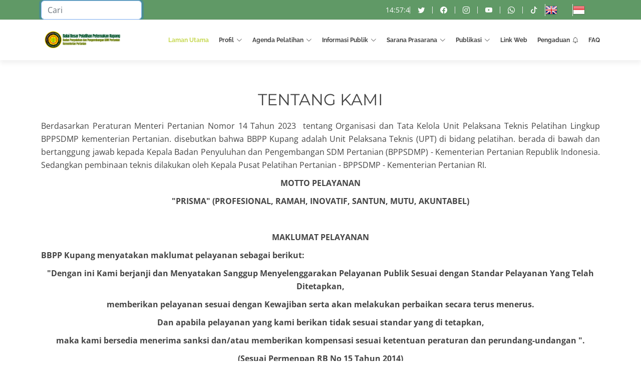

--- FILE ---
content_type: text/html; charset=UTF-8
request_url: https://bbppkupang.bppsdmp.pertanian.go.id/tentang-kami
body_size: 11885
content:
<!DOCTYPE html>
<html lang="en">

<head>
  <meta charset="utf-8">
  <meta content="width=device-width, initial-scale=1.0" name="viewport">

  <title>BBPP KUPANG - Tentang Kami</title>
  <meta content="" name="description">
  <meta content="" name="keywords">

  <!-- Favicons -->
  <link href="https://bbppkupang.bppsdmp.pertanian.go.id/themes/bbpp-kupang/assets/img/logo.png" rel="icon">
  <link href="https://bbppkupang.bppsdmp.pertanian.go.id/themes/bbpp-kupang/assets/img/logo.png" rel="apple-touch-icon">

  <!-- Google Fonts -->
  <style type="text/css">@font-face {font-family:Open Sans;font-style:normal;font-weight:300;src:url(/cf-fonts/s/open-sans/5.0.20/greek/300/normal.woff2);unicode-range:U+0370-03FF;font-display:swap;}@font-face {font-family:Open Sans;font-style:normal;font-weight:300;src:url(/cf-fonts/s/open-sans/5.0.20/latin/300/normal.woff2);unicode-range:U+0000-00FF,U+0131,U+0152-0153,U+02BB-02BC,U+02C6,U+02DA,U+02DC,U+0304,U+0308,U+0329,U+2000-206F,U+2074,U+20AC,U+2122,U+2191,U+2193,U+2212,U+2215,U+FEFF,U+FFFD;font-display:swap;}@font-face {font-family:Open Sans;font-style:normal;font-weight:300;src:url(/cf-fonts/s/open-sans/5.0.20/latin-ext/300/normal.woff2);unicode-range:U+0100-02AF,U+0304,U+0308,U+0329,U+1E00-1E9F,U+1EF2-1EFF,U+2020,U+20A0-20AB,U+20AD-20CF,U+2113,U+2C60-2C7F,U+A720-A7FF;font-display:swap;}@font-face {font-family:Open Sans;font-style:normal;font-weight:300;src:url(/cf-fonts/s/open-sans/5.0.20/greek-ext/300/normal.woff2);unicode-range:U+1F00-1FFF;font-display:swap;}@font-face {font-family:Open Sans;font-style:normal;font-weight:300;src:url(/cf-fonts/s/open-sans/5.0.20/cyrillic-ext/300/normal.woff2);unicode-range:U+0460-052F,U+1C80-1C88,U+20B4,U+2DE0-2DFF,U+A640-A69F,U+FE2E-FE2F;font-display:swap;}@font-face {font-family:Open Sans;font-style:normal;font-weight:300;src:url(/cf-fonts/s/open-sans/5.0.20/vietnamese/300/normal.woff2);unicode-range:U+0102-0103,U+0110-0111,U+0128-0129,U+0168-0169,U+01A0-01A1,U+01AF-01B0,U+0300-0301,U+0303-0304,U+0308-0309,U+0323,U+0329,U+1EA0-1EF9,U+20AB;font-display:swap;}@font-face {font-family:Open Sans;font-style:normal;font-weight:300;src:url(/cf-fonts/s/open-sans/5.0.20/hebrew/300/normal.woff2);unicode-range:U+0590-05FF,U+200C-2010,U+20AA,U+25CC,U+FB1D-FB4F;font-display:swap;}@font-face {font-family:Open Sans;font-style:normal;font-weight:300;src:url(/cf-fonts/s/open-sans/5.0.20/cyrillic/300/normal.woff2);unicode-range:U+0301,U+0400-045F,U+0490-0491,U+04B0-04B1,U+2116;font-display:swap;}@font-face {font-family:Open Sans;font-style:italic;font-weight:300;src:url(/cf-fonts/s/open-sans/5.0.20/greek-ext/300/italic.woff2);unicode-range:U+1F00-1FFF;font-display:swap;}@font-face {font-family:Open Sans;font-style:italic;font-weight:300;src:url(/cf-fonts/s/open-sans/5.0.20/hebrew/300/italic.woff2);unicode-range:U+0590-05FF,U+200C-2010,U+20AA,U+25CC,U+FB1D-FB4F;font-display:swap;}@font-face {font-family:Open Sans;font-style:italic;font-weight:300;src:url(/cf-fonts/s/open-sans/5.0.20/vietnamese/300/italic.woff2);unicode-range:U+0102-0103,U+0110-0111,U+0128-0129,U+0168-0169,U+01A0-01A1,U+01AF-01B0,U+0300-0301,U+0303-0304,U+0308-0309,U+0323,U+0329,U+1EA0-1EF9,U+20AB;font-display:swap;}@font-face {font-family:Open Sans;font-style:italic;font-weight:300;src:url(/cf-fonts/s/open-sans/5.0.20/cyrillic/300/italic.woff2);unicode-range:U+0301,U+0400-045F,U+0490-0491,U+04B0-04B1,U+2116;font-display:swap;}@font-face {font-family:Open Sans;font-style:italic;font-weight:300;src:url(/cf-fonts/s/open-sans/5.0.20/cyrillic-ext/300/italic.woff2);unicode-range:U+0460-052F,U+1C80-1C88,U+20B4,U+2DE0-2DFF,U+A640-A69F,U+FE2E-FE2F;font-display:swap;}@font-face {font-family:Open Sans;font-style:italic;font-weight:300;src:url(/cf-fonts/s/open-sans/5.0.20/latin/300/italic.woff2);unicode-range:U+0000-00FF,U+0131,U+0152-0153,U+02BB-02BC,U+02C6,U+02DA,U+02DC,U+0304,U+0308,U+0329,U+2000-206F,U+2074,U+20AC,U+2122,U+2191,U+2193,U+2212,U+2215,U+FEFF,U+FFFD;font-display:swap;}@font-face {font-family:Open Sans;font-style:italic;font-weight:300;src:url(/cf-fonts/s/open-sans/5.0.20/latin-ext/300/italic.woff2);unicode-range:U+0100-02AF,U+0304,U+0308,U+0329,U+1E00-1E9F,U+1EF2-1EFF,U+2020,U+20A0-20AB,U+20AD-20CF,U+2113,U+2C60-2C7F,U+A720-A7FF;font-display:swap;}@font-face {font-family:Open Sans;font-style:italic;font-weight:300;src:url(/cf-fonts/s/open-sans/5.0.20/greek/300/italic.woff2);unicode-range:U+0370-03FF;font-display:swap;}@font-face {font-family:Open Sans;font-style:normal;font-weight:400;src:url(/cf-fonts/s/open-sans/5.0.20/cyrillic-ext/400/normal.woff2);unicode-range:U+0460-052F,U+1C80-1C88,U+20B4,U+2DE0-2DFF,U+A640-A69F,U+FE2E-FE2F;font-display:swap;}@font-face {font-family:Open Sans;font-style:normal;font-weight:400;src:url(/cf-fonts/s/open-sans/5.0.20/vietnamese/400/normal.woff2);unicode-range:U+0102-0103,U+0110-0111,U+0128-0129,U+0168-0169,U+01A0-01A1,U+01AF-01B0,U+0300-0301,U+0303-0304,U+0308-0309,U+0323,U+0329,U+1EA0-1EF9,U+20AB;font-display:swap;}@font-face {font-family:Open Sans;font-style:normal;font-weight:400;src:url(/cf-fonts/s/open-sans/5.0.20/hebrew/400/normal.woff2);unicode-range:U+0590-05FF,U+200C-2010,U+20AA,U+25CC,U+FB1D-FB4F;font-display:swap;}@font-face {font-family:Open Sans;font-style:normal;font-weight:400;src:url(/cf-fonts/s/open-sans/5.0.20/greek-ext/400/normal.woff2);unicode-range:U+1F00-1FFF;font-display:swap;}@font-face {font-family:Open Sans;font-style:normal;font-weight:400;src:url(/cf-fonts/s/open-sans/5.0.20/latin/400/normal.woff2);unicode-range:U+0000-00FF,U+0131,U+0152-0153,U+02BB-02BC,U+02C6,U+02DA,U+02DC,U+0304,U+0308,U+0329,U+2000-206F,U+2074,U+20AC,U+2122,U+2191,U+2193,U+2212,U+2215,U+FEFF,U+FFFD;font-display:swap;}@font-face {font-family:Open Sans;font-style:normal;font-weight:400;src:url(/cf-fonts/s/open-sans/5.0.20/cyrillic/400/normal.woff2);unicode-range:U+0301,U+0400-045F,U+0490-0491,U+04B0-04B1,U+2116;font-display:swap;}@font-face {font-family:Open Sans;font-style:normal;font-weight:400;src:url(/cf-fonts/s/open-sans/5.0.20/latin-ext/400/normal.woff2);unicode-range:U+0100-02AF,U+0304,U+0308,U+0329,U+1E00-1E9F,U+1EF2-1EFF,U+2020,U+20A0-20AB,U+20AD-20CF,U+2113,U+2C60-2C7F,U+A720-A7FF;font-display:swap;}@font-face {font-family:Open Sans;font-style:normal;font-weight:400;src:url(/cf-fonts/s/open-sans/5.0.20/greek/400/normal.woff2);unicode-range:U+0370-03FF;font-display:swap;}@font-face {font-family:Open Sans;font-style:italic;font-weight:400;src:url(/cf-fonts/s/open-sans/5.0.20/vietnamese/400/italic.woff2);unicode-range:U+0102-0103,U+0110-0111,U+0128-0129,U+0168-0169,U+01A0-01A1,U+01AF-01B0,U+0300-0301,U+0303-0304,U+0308-0309,U+0323,U+0329,U+1EA0-1EF9,U+20AB;font-display:swap;}@font-face {font-family:Open Sans;font-style:italic;font-weight:400;src:url(/cf-fonts/s/open-sans/5.0.20/greek/400/italic.woff2);unicode-range:U+0370-03FF;font-display:swap;}@font-face {font-family:Open Sans;font-style:italic;font-weight:400;src:url(/cf-fonts/s/open-sans/5.0.20/latin/400/italic.woff2);unicode-range:U+0000-00FF,U+0131,U+0152-0153,U+02BB-02BC,U+02C6,U+02DA,U+02DC,U+0304,U+0308,U+0329,U+2000-206F,U+2074,U+20AC,U+2122,U+2191,U+2193,U+2212,U+2215,U+FEFF,U+FFFD;font-display:swap;}@font-face {font-family:Open Sans;font-style:italic;font-weight:400;src:url(/cf-fonts/s/open-sans/5.0.20/cyrillic-ext/400/italic.woff2);unicode-range:U+0460-052F,U+1C80-1C88,U+20B4,U+2DE0-2DFF,U+A640-A69F,U+FE2E-FE2F;font-display:swap;}@font-face {font-family:Open Sans;font-style:italic;font-weight:400;src:url(/cf-fonts/s/open-sans/5.0.20/greek-ext/400/italic.woff2);unicode-range:U+1F00-1FFF;font-display:swap;}@font-face {font-family:Open Sans;font-style:italic;font-weight:400;src:url(/cf-fonts/s/open-sans/5.0.20/latin-ext/400/italic.woff2);unicode-range:U+0100-02AF,U+0304,U+0308,U+0329,U+1E00-1E9F,U+1EF2-1EFF,U+2020,U+20A0-20AB,U+20AD-20CF,U+2113,U+2C60-2C7F,U+A720-A7FF;font-display:swap;}@font-face {font-family:Open Sans;font-style:italic;font-weight:400;src:url(/cf-fonts/s/open-sans/5.0.20/cyrillic/400/italic.woff2);unicode-range:U+0301,U+0400-045F,U+0490-0491,U+04B0-04B1,U+2116;font-display:swap;}@font-face {font-family:Open Sans;font-style:italic;font-weight:400;src:url(/cf-fonts/s/open-sans/5.0.20/hebrew/400/italic.woff2);unicode-range:U+0590-05FF,U+200C-2010,U+20AA,U+25CC,U+FB1D-FB4F;font-display:swap;}@font-face {font-family:Open Sans;font-style:normal;font-weight:700;src:url(/cf-fonts/s/open-sans/5.0.20/latin-ext/700/normal.woff2);unicode-range:U+0100-02AF,U+0304,U+0308,U+0329,U+1E00-1E9F,U+1EF2-1EFF,U+2020,U+20A0-20AB,U+20AD-20CF,U+2113,U+2C60-2C7F,U+A720-A7FF;font-display:swap;}@font-face {font-family:Open Sans;font-style:normal;font-weight:700;src:url(/cf-fonts/s/open-sans/5.0.20/cyrillic/700/normal.woff2);unicode-range:U+0301,U+0400-045F,U+0490-0491,U+04B0-04B1,U+2116;font-display:swap;}@font-face {font-family:Open Sans;font-style:normal;font-weight:700;src:url(/cf-fonts/s/open-sans/5.0.20/greek-ext/700/normal.woff2);unicode-range:U+1F00-1FFF;font-display:swap;}@font-face {font-family:Open Sans;font-style:normal;font-weight:700;src:url(/cf-fonts/s/open-sans/5.0.20/vietnamese/700/normal.woff2);unicode-range:U+0102-0103,U+0110-0111,U+0128-0129,U+0168-0169,U+01A0-01A1,U+01AF-01B0,U+0300-0301,U+0303-0304,U+0308-0309,U+0323,U+0329,U+1EA0-1EF9,U+20AB;font-display:swap;}@font-face {font-family:Open Sans;font-style:normal;font-weight:700;src:url(/cf-fonts/s/open-sans/5.0.20/cyrillic-ext/700/normal.woff2);unicode-range:U+0460-052F,U+1C80-1C88,U+20B4,U+2DE0-2DFF,U+A640-A69F,U+FE2E-FE2F;font-display:swap;}@font-face {font-family:Open Sans;font-style:normal;font-weight:700;src:url(/cf-fonts/s/open-sans/5.0.20/greek/700/normal.woff2);unicode-range:U+0370-03FF;font-display:swap;}@font-face {font-family:Open Sans;font-style:normal;font-weight:700;src:url(/cf-fonts/s/open-sans/5.0.20/latin/700/normal.woff2);unicode-range:U+0000-00FF,U+0131,U+0152-0153,U+02BB-02BC,U+02C6,U+02DA,U+02DC,U+0304,U+0308,U+0329,U+2000-206F,U+2074,U+20AC,U+2122,U+2191,U+2193,U+2212,U+2215,U+FEFF,U+FFFD;font-display:swap;}@font-face {font-family:Open Sans;font-style:normal;font-weight:700;src:url(/cf-fonts/s/open-sans/5.0.20/hebrew/700/normal.woff2);unicode-range:U+0590-05FF,U+200C-2010,U+20AA,U+25CC,U+FB1D-FB4F;font-display:swap;}@font-face {font-family:Open Sans;font-style:italic;font-weight:700;src:url(/cf-fonts/s/open-sans/5.0.20/greek/700/italic.woff2);unicode-range:U+0370-03FF;font-display:swap;}@font-face {font-family:Open Sans;font-style:italic;font-weight:700;src:url(/cf-fonts/s/open-sans/5.0.20/latin/700/italic.woff2);unicode-range:U+0000-00FF,U+0131,U+0152-0153,U+02BB-02BC,U+02C6,U+02DA,U+02DC,U+0304,U+0308,U+0329,U+2000-206F,U+2074,U+20AC,U+2122,U+2191,U+2193,U+2212,U+2215,U+FEFF,U+FFFD;font-display:swap;}@font-face {font-family:Open Sans;font-style:italic;font-weight:700;src:url(/cf-fonts/s/open-sans/5.0.20/latin-ext/700/italic.woff2);unicode-range:U+0100-02AF,U+0304,U+0308,U+0329,U+1E00-1E9F,U+1EF2-1EFF,U+2020,U+20A0-20AB,U+20AD-20CF,U+2113,U+2C60-2C7F,U+A720-A7FF;font-display:swap;}@font-face {font-family:Open Sans;font-style:italic;font-weight:700;src:url(/cf-fonts/s/open-sans/5.0.20/cyrillic/700/italic.woff2);unicode-range:U+0301,U+0400-045F,U+0490-0491,U+04B0-04B1,U+2116;font-display:swap;}@font-face {font-family:Open Sans;font-style:italic;font-weight:700;src:url(/cf-fonts/s/open-sans/5.0.20/hebrew/700/italic.woff2);unicode-range:U+0590-05FF,U+200C-2010,U+20AA,U+25CC,U+FB1D-FB4F;font-display:swap;}@font-face {font-family:Open Sans;font-style:italic;font-weight:700;src:url(/cf-fonts/s/open-sans/5.0.20/vietnamese/700/italic.woff2);unicode-range:U+0102-0103,U+0110-0111,U+0128-0129,U+0168-0169,U+01A0-01A1,U+01AF-01B0,U+0300-0301,U+0303-0304,U+0308-0309,U+0323,U+0329,U+1EA0-1EF9,U+20AB;font-display:swap;}@font-face {font-family:Open Sans;font-style:italic;font-weight:700;src:url(/cf-fonts/s/open-sans/5.0.20/cyrillic-ext/700/italic.woff2);unicode-range:U+0460-052F,U+1C80-1C88,U+20B4,U+2DE0-2DFF,U+A640-A69F,U+FE2E-FE2F;font-display:swap;}@font-face {font-family:Open Sans;font-style:italic;font-weight:700;src:url(/cf-fonts/s/open-sans/5.0.20/greek-ext/700/italic.woff2);unicode-range:U+1F00-1FFF;font-display:swap;}@font-face {font-family:Raleway;font-style:normal;font-weight:300;src:url(/cf-fonts/s/raleway/5.0.16/latin/300/normal.woff2);unicode-range:U+0000-00FF,U+0131,U+0152-0153,U+02BB-02BC,U+02C6,U+02DA,U+02DC,U+0304,U+0308,U+0329,U+2000-206F,U+2074,U+20AC,U+2122,U+2191,U+2193,U+2212,U+2215,U+FEFF,U+FFFD;font-display:swap;}@font-face {font-family:Raleway;font-style:normal;font-weight:300;src:url(/cf-fonts/s/raleway/5.0.16/cyrillic-ext/300/normal.woff2);unicode-range:U+0460-052F,U+1C80-1C88,U+20B4,U+2DE0-2DFF,U+A640-A69F,U+FE2E-FE2F;font-display:swap;}@font-face {font-family:Raleway;font-style:normal;font-weight:300;src:url(/cf-fonts/s/raleway/5.0.16/latin-ext/300/normal.woff2);unicode-range:U+0100-02AF,U+0304,U+0308,U+0329,U+1E00-1E9F,U+1EF2-1EFF,U+2020,U+20A0-20AB,U+20AD-20CF,U+2113,U+2C60-2C7F,U+A720-A7FF;font-display:swap;}@font-face {font-family:Raleway;font-style:normal;font-weight:300;src:url(/cf-fonts/s/raleway/5.0.16/vietnamese/300/normal.woff2);unicode-range:U+0102-0103,U+0110-0111,U+0128-0129,U+0168-0169,U+01A0-01A1,U+01AF-01B0,U+0300-0301,U+0303-0304,U+0308-0309,U+0323,U+0329,U+1EA0-1EF9,U+20AB;font-display:swap;}@font-face {font-family:Raleway;font-style:normal;font-weight:300;src:url(/cf-fonts/s/raleway/5.0.16/cyrillic/300/normal.woff2);unicode-range:U+0301,U+0400-045F,U+0490-0491,U+04B0-04B1,U+2116;font-display:swap;}@font-face {font-family:Raleway;font-style:normal;font-weight:400;src:url(/cf-fonts/s/raleway/5.0.16/cyrillic-ext/400/normal.woff2);unicode-range:U+0460-052F,U+1C80-1C88,U+20B4,U+2DE0-2DFF,U+A640-A69F,U+FE2E-FE2F;font-display:swap;}@font-face {font-family:Raleway;font-style:normal;font-weight:400;src:url(/cf-fonts/s/raleway/5.0.16/latin/400/normal.woff2);unicode-range:U+0000-00FF,U+0131,U+0152-0153,U+02BB-02BC,U+02C6,U+02DA,U+02DC,U+0304,U+0308,U+0329,U+2000-206F,U+2074,U+20AC,U+2122,U+2191,U+2193,U+2212,U+2215,U+FEFF,U+FFFD;font-display:swap;}@font-face {font-family:Raleway;font-style:normal;font-weight:400;src:url(/cf-fonts/s/raleway/5.0.16/cyrillic/400/normal.woff2);unicode-range:U+0301,U+0400-045F,U+0490-0491,U+04B0-04B1,U+2116;font-display:swap;}@font-face {font-family:Raleway;font-style:normal;font-weight:400;src:url(/cf-fonts/s/raleway/5.0.16/vietnamese/400/normal.woff2);unicode-range:U+0102-0103,U+0110-0111,U+0128-0129,U+0168-0169,U+01A0-01A1,U+01AF-01B0,U+0300-0301,U+0303-0304,U+0308-0309,U+0323,U+0329,U+1EA0-1EF9,U+20AB;font-display:swap;}@font-face {font-family:Raleway;font-style:normal;font-weight:400;src:url(/cf-fonts/s/raleway/5.0.16/latin-ext/400/normal.woff2);unicode-range:U+0100-02AF,U+0304,U+0308,U+0329,U+1E00-1E9F,U+1EF2-1EFF,U+2020,U+20A0-20AB,U+20AD-20CF,U+2113,U+2C60-2C7F,U+A720-A7FF;font-display:swap;}@font-face {font-family:Raleway;font-style:normal;font-weight:500;src:url(/cf-fonts/s/raleway/5.0.16/cyrillic-ext/500/normal.woff2);unicode-range:U+0460-052F,U+1C80-1C88,U+20B4,U+2DE0-2DFF,U+A640-A69F,U+FE2E-FE2F;font-display:swap;}@font-face {font-family:Raleway;font-style:normal;font-weight:500;src:url(/cf-fonts/s/raleway/5.0.16/cyrillic/500/normal.woff2);unicode-range:U+0301,U+0400-045F,U+0490-0491,U+04B0-04B1,U+2116;font-display:swap;}@font-face {font-family:Raleway;font-style:normal;font-weight:500;src:url(/cf-fonts/s/raleway/5.0.16/latin-ext/500/normal.woff2);unicode-range:U+0100-02AF,U+0304,U+0308,U+0329,U+1E00-1E9F,U+1EF2-1EFF,U+2020,U+20A0-20AB,U+20AD-20CF,U+2113,U+2C60-2C7F,U+A720-A7FF;font-display:swap;}@font-face {font-family:Raleway;font-style:normal;font-weight:500;src:url(/cf-fonts/s/raleway/5.0.16/vietnamese/500/normal.woff2);unicode-range:U+0102-0103,U+0110-0111,U+0128-0129,U+0168-0169,U+01A0-01A1,U+01AF-01B0,U+0300-0301,U+0303-0304,U+0308-0309,U+0323,U+0329,U+1EA0-1EF9,U+20AB;font-display:swap;}@font-face {font-family:Raleway;font-style:normal;font-weight:500;src:url(/cf-fonts/s/raleway/5.0.16/latin/500/normal.woff2);unicode-range:U+0000-00FF,U+0131,U+0152-0153,U+02BB-02BC,U+02C6,U+02DA,U+02DC,U+0304,U+0308,U+0329,U+2000-206F,U+2074,U+20AC,U+2122,U+2191,U+2193,U+2212,U+2215,U+FEFF,U+FFFD;font-display:swap;}@font-face {font-family:Raleway;font-style:normal;font-weight:700;src:url(/cf-fonts/s/raleway/5.0.16/cyrillic/700/normal.woff2);unicode-range:U+0301,U+0400-045F,U+0490-0491,U+04B0-04B1,U+2116;font-display:swap;}@font-face {font-family:Raleway;font-style:normal;font-weight:700;src:url(/cf-fonts/s/raleway/5.0.16/latin-ext/700/normal.woff2);unicode-range:U+0100-02AF,U+0304,U+0308,U+0329,U+1E00-1E9F,U+1EF2-1EFF,U+2020,U+20A0-20AB,U+20AD-20CF,U+2113,U+2C60-2C7F,U+A720-A7FF;font-display:swap;}@font-face {font-family:Raleway;font-style:normal;font-weight:700;src:url(/cf-fonts/s/raleway/5.0.16/latin/700/normal.woff2);unicode-range:U+0000-00FF,U+0131,U+0152-0153,U+02BB-02BC,U+02C6,U+02DA,U+02DC,U+0304,U+0308,U+0329,U+2000-206F,U+2074,U+20AC,U+2122,U+2191,U+2193,U+2212,U+2215,U+FEFF,U+FFFD;font-display:swap;}@font-face {font-family:Raleway;font-style:normal;font-weight:700;src:url(/cf-fonts/s/raleway/5.0.16/vietnamese/700/normal.woff2);unicode-range:U+0102-0103,U+0110-0111,U+0128-0129,U+0168-0169,U+01A0-01A1,U+01AF-01B0,U+0300-0301,U+0303-0304,U+0308-0309,U+0323,U+0329,U+1EA0-1EF9,U+20AB;font-display:swap;}@font-face {font-family:Raleway;font-style:normal;font-weight:700;src:url(/cf-fonts/s/raleway/5.0.16/cyrillic-ext/700/normal.woff2);unicode-range:U+0460-052F,U+1C80-1C88,U+20B4,U+2DE0-2DFF,U+A640-A69F,U+FE2E-FE2F;font-display:swap;}@font-face {font-family:Raleway;font-style:normal;font-weight:800;src:url(/cf-fonts/s/raleway/5.0.16/latin-ext/800/normal.woff2);unicode-range:U+0100-02AF,U+0304,U+0308,U+0329,U+1E00-1E9F,U+1EF2-1EFF,U+2020,U+20A0-20AB,U+20AD-20CF,U+2113,U+2C60-2C7F,U+A720-A7FF;font-display:swap;}@font-face {font-family:Raleway;font-style:normal;font-weight:800;src:url(/cf-fonts/s/raleway/5.0.16/cyrillic-ext/800/normal.woff2);unicode-range:U+0460-052F,U+1C80-1C88,U+20B4,U+2DE0-2DFF,U+A640-A69F,U+FE2E-FE2F;font-display:swap;}@font-face {font-family:Raleway;font-style:normal;font-weight:800;src:url(/cf-fonts/s/raleway/5.0.16/latin/800/normal.woff2);unicode-range:U+0000-00FF,U+0131,U+0152-0153,U+02BB-02BC,U+02C6,U+02DA,U+02DC,U+0304,U+0308,U+0329,U+2000-206F,U+2074,U+20AC,U+2122,U+2191,U+2193,U+2212,U+2215,U+FEFF,U+FFFD;font-display:swap;}@font-face {font-family:Raleway;font-style:normal;font-weight:800;src:url(/cf-fonts/s/raleway/5.0.16/cyrillic/800/normal.woff2);unicode-range:U+0301,U+0400-045F,U+0490-0491,U+04B0-04B1,U+2116;font-display:swap;}@font-face {font-family:Raleway;font-style:normal;font-weight:800;src:url(/cf-fonts/s/raleway/5.0.16/vietnamese/800/normal.woff2);unicode-range:U+0102-0103,U+0110-0111,U+0128-0129,U+0168-0169,U+01A0-01A1,U+01AF-01B0,U+0300-0301,U+0303-0304,U+0308-0309,U+0323,U+0329,U+1EA0-1EF9,U+20AB;font-display:swap;}@font-face {font-family:Montserrat;font-style:normal;font-weight:300;src:url(/cf-fonts/s/montserrat/5.0.16/cyrillic-ext/300/normal.woff2);unicode-range:U+0460-052F,U+1C80-1C88,U+20B4,U+2DE0-2DFF,U+A640-A69F,U+FE2E-FE2F;font-display:swap;}@font-face {font-family:Montserrat;font-style:normal;font-weight:300;src:url(/cf-fonts/s/montserrat/5.0.16/latin-ext/300/normal.woff2);unicode-range:U+0100-02AF,U+0304,U+0308,U+0329,U+1E00-1E9F,U+1EF2-1EFF,U+2020,U+20A0-20AB,U+20AD-20CF,U+2113,U+2C60-2C7F,U+A720-A7FF;font-display:swap;}@font-face {font-family:Montserrat;font-style:normal;font-weight:300;src:url(/cf-fonts/s/montserrat/5.0.16/cyrillic/300/normal.woff2);unicode-range:U+0301,U+0400-045F,U+0490-0491,U+04B0-04B1,U+2116;font-display:swap;}@font-face {font-family:Montserrat;font-style:normal;font-weight:300;src:url(/cf-fonts/s/montserrat/5.0.16/vietnamese/300/normal.woff2);unicode-range:U+0102-0103,U+0110-0111,U+0128-0129,U+0168-0169,U+01A0-01A1,U+01AF-01B0,U+0300-0301,U+0303-0304,U+0308-0309,U+0323,U+0329,U+1EA0-1EF9,U+20AB;font-display:swap;}@font-face {font-family:Montserrat;font-style:normal;font-weight:300;src:url(/cf-fonts/s/montserrat/5.0.16/latin/300/normal.woff2);unicode-range:U+0000-00FF,U+0131,U+0152-0153,U+02BB-02BC,U+02C6,U+02DA,U+02DC,U+0304,U+0308,U+0329,U+2000-206F,U+2074,U+20AC,U+2122,U+2191,U+2193,U+2212,U+2215,U+FEFF,U+FFFD;font-display:swap;}@font-face {font-family:Montserrat;font-style:normal;font-weight:400;src:url(/cf-fonts/s/montserrat/5.0.16/cyrillic/400/normal.woff2);unicode-range:U+0301,U+0400-045F,U+0490-0491,U+04B0-04B1,U+2116;font-display:swap;}@font-face {font-family:Montserrat;font-style:normal;font-weight:400;src:url(/cf-fonts/s/montserrat/5.0.16/latin-ext/400/normal.woff2);unicode-range:U+0100-02AF,U+0304,U+0308,U+0329,U+1E00-1E9F,U+1EF2-1EFF,U+2020,U+20A0-20AB,U+20AD-20CF,U+2113,U+2C60-2C7F,U+A720-A7FF;font-display:swap;}@font-face {font-family:Montserrat;font-style:normal;font-weight:400;src:url(/cf-fonts/s/montserrat/5.0.16/cyrillic-ext/400/normal.woff2);unicode-range:U+0460-052F,U+1C80-1C88,U+20B4,U+2DE0-2DFF,U+A640-A69F,U+FE2E-FE2F;font-display:swap;}@font-face {font-family:Montserrat;font-style:normal;font-weight:400;src:url(/cf-fonts/s/montserrat/5.0.16/vietnamese/400/normal.woff2);unicode-range:U+0102-0103,U+0110-0111,U+0128-0129,U+0168-0169,U+01A0-01A1,U+01AF-01B0,U+0300-0301,U+0303-0304,U+0308-0309,U+0323,U+0329,U+1EA0-1EF9,U+20AB;font-display:swap;}@font-face {font-family:Montserrat;font-style:normal;font-weight:400;src:url(/cf-fonts/s/montserrat/5.0.16/latin/400/normal.woff2);unicode-range:U+0000-00FF,U+0131,U+0152-0153,U+02BB-02BC,U+02C6,U+02DA,U+02DC,U+0304,U+0308,U+0329,U+2000-206F,U+2074,U+20AC,U+2122,U+2191,U+2193,U+2212,U+2215,U+FEFF,U+FFFD;font-display:swap;}@font-face {font-family:Montserrat;font-style:normal;font-weight:700;src:url(/cf-fonts/s/montserrat/5.0.16/latin/700/normal.woff2);unicode-range:U+0000-00FF,U+0131,U+0152-0153,U+02BB-02BC,U+02C6,U+02DA,U+02DC,U+0304,U+0308,U+0329,U+2000-206F,U+2074,U+20AC,U+2122,U+2191,U+2193,U+2212,U+2215,U+FEFF,U+FFFD;font-display:swap;}@font-face {font-family:Montserrat;font-style:normal;font-weight:700;src:url(/cf-fonts/s/montserrat/5.0.16/cyrillic/700/normal.woff2);unicode-range:U+0301,U+0400-045F,U+0490-0491,U+04B0-04B1,U+2116;font-display:swap;}@font-face {font-family:Montserrat;font-style:normal;font-weight:700;src:url(/cf-fonts/s/montserrat/5.0.16/latin-ext/700/normal.woff2);unicode-range:U+0100-02AF,U+0304,U+0308,U+0329,U+1E00-1E9F,U+1EF2-1EFF,U+2020,U+20A0-20AB,U+20AD-20CF,U+2113,U+2C60-2C7F,U+A720-A7FF;font-display:swap;}@font-face {font-family:Montserrat;font-style:normal;font-weight:700;src:url(/cf-fonts/s/montserrat/5.0.16/vietnamese/700/normal.woff2);unicode-range:U+0102-0103,U+0110-0111,U+0128-0129,U+0168-0169,U+01A0-01A1,U+01AF-01B0,U+0300-0301,U+0303-0304,U+0308-0309,U+0323,U+0329,U+1EA0-1EF9,U+20AB;font-display:swap;}@font-face {font-family:Montserrat;font-style:normal;font-weight:700;src:url(/cf-fonts/s/montserrat/5.0.16/cyrillic-ext/700/normal.woff2);unicode-range:U+0460-052F,U+1C80-1C88,U+20B4,U+2DE0-2DFF,U+A640-A69F,U+FE2E-FE2F;font-display:swap;}</style>

  <!-- Vendor CSS Files -->
  <link href="https://bbppkupang.bppsdmp.pertanian.go.id/themes/bbpp-kupang/assets/vendor/aos/aos.css" rel="stylesheet">
  <link href="https://bbppkupang.bppsdmp.pertanian.go.id/themes/bbpp-kupang/assets/vendor/bootstrap/css/bootstrap.min.css" rel="stylesheet">
  <link href="https://bbppkupang.bppsdmp.pertanian.go.id/themes/bbpp-kupang/assets/vendor/bootstrap-icons/bootstrap-icons.css" rel="stylesheet">
  <link href="https://bbppkupang.bppsdmp.pertanian.go.id/themes/bbpp-kupang/assets/vendor/boxicons/css/boxicons.min.css" rel="stylesheet">
  <link href="https://bbppkupang.bppsdmp.pertanian.go.id/themes/bbpp-kupang/assets/vendor/glightbox/css/glightbox.min.css" rel="stylesheet">
  <link href="https://bbppkupang.bppsdmp.pertanian.go.id/themes/bbpp-kupang/assets/vendor/swiper/swiper-bundle.min.css" rel="stylesheet">

  <!-- Template Main CSS File -->
  <link href="https://bbppkupang.bppsdmp.pertanian.go.id/themes/bbpp-kupang/assets/css/style.css" rel="stylesheet">
          <script src="https://bbppkupang.bppsdmp.pertanian.go.id/combine/44b11a10d8a9a97bfe1892870a1b7074-1666191676" ></script>
        <style>
table {
  border: 1px solid #ccc;
  border-collapse: collapse;
  margin: 0;
  padding: 0;
  width: 100%;
  table-layout: fixed;
}

table caption {
  font-size: 1.5em;
  margin: .5em 0 .75em;
}

table tr {
  background-color: #f8f8f8;
  border: 1px solid #ddd;
  padding: .35em;
}

table th,
table td {
  padding: .625em;
}

table th {
  font-size: .85em;
  letter-spacing: .1em;
}

@media screen and (max-width: 600px) {
  table {
    border: 0;
  }

  table caption {
    font-size: 1.3em;
  }
  
  table thead {
    border: none;
    clip: rect(0 0 0 0);
    height: 1px;
    margin: -1px;
    overflow: hidden;
    padding: 0;
    position: absolute;
    width: 1px;
  }
  
  table tr {
    border-bottom: 3px solid #ddd;
    display: block;
    margin-bottom: .625em;
  }
  
  table td {
    border-bottom: 1px solid #ddd;
    display: block;
    font-size: .8em;
    text-align: right;
  }
  
  table td::before {
    /*
    * aria-label has no advantage, it won't be read inside a table
    content: attr(aria-label);
    */
    content: attr(data-label);
    float: left;
    font-weight: bold;
    text-transform: uppercase;
  }
  
  table td:last-child {
    border-bottom: 0;
  }
}
</style>
  <!-- =======================================================
  * Template Name: Reveal - v4.10.0
  * Template URL: https://bootstrapmade.com/reveal-bootstrap-corporate-template/
  * Author: BootstrapMade.com
  * License: https://bootstrapmade.com/license/
  ======================================================== -->
</head>

<body>

  <!-- ======= Top Bar ======= -->
  <section id="topbar" class="d-flex align-items-center" style="background-color:#609966">
    <div class="container d-flex justify-content-center justify-content-md-between">
      <div class="contact-info d-flex align-items-center">
               <form class="form-inline"  action="https://bbppkupang.bppsdmp.pertanian.go.id/search-detail/hasil-pencarian?q=" method="get">
            <input name="q" class="form-control mr-sm-2" placeholder="Cari"
            type="text" aria-label="Cari"
             value=""
                   autocomplete="off"
                   autofocus
            >
        </form>
        
      </div>
      <div class="social-links d-none d-md-flex align-items-center">
      <div id='jam' style="color:white"></div>
        <a href="https://twitter.com/bbppkupang" class="twitter" target="_blank" style="color:white"><i class="bi bi-twitter"></i></a>
        <a href="https://www.facebook.com/BBPPKupangNTT" class="facebook" target="_blank" style="color:white"><i class="bi bi-facebook"></i></a>
        <a href="https://www.instagram.com/bbppkupang/?hl=en" class="instagram" target="_blank" style="color:white"><i class="bi bi-instagram"></i></a>
         <a href="https://www.youtube.com/channel/UC6m0FIHaEOsVjVplk1rsHGQ" class="youtube" target="_blank" style="color:white"><i class="bi bi-youtube"></i></a>
         <a href="https://wa.me/+6281237457800" class="youtube" target="_blank" style="color:white"><i class="bi bi-whatsapp"></i></a>
         <a href="https://www.tiktok.com/@bbppkupang" class="youtube" target="_blank" style="color:white"><i class="bi bi-tiktok"></i></a>
        <a href="#" onclick="doGTranslate('id|en');return false;" title="English" class="gflag nturl" style="background-position:-0px -0px;"><img src="//gtranslate.net/flags/blank.png" height="24" width="24" alt="English" /></a><a href="#" onclick="doGTranslate('id|id');return false;" title="Indonesian" class="gflag nturl" style="background-position:-300px -300px;"><img src="//gtranslate.net/flags/blank.png" height="24" width="24" alt="Indonesian" /></a>

<style type="text/css">
<!--
a.gflag {vertical-align:middle;font-size:24px;padding:1px 0;background-repeat:no-repeat;background-image:url(//gtranslate.net/flags/24.png);}
a.gflag img {border:0;}
a.gflag:hover {background-image:url(//gtranslate.net/flags/24a.png);}
#goog-gt-tt {display:none !important;}
.goog-te-banner-frame {display:none !important;}
.goog-te-menu-value:hover {text-decoration:none !important;}
body {top:0 !important;}
#google_translate_element2 {display:none!important;}
-->
</style>

<div id="google_translate_element2"></div>
<script type="text/javascript">
// 1 detik = 1000
window.setTimeout("waktu()",1000);  
function waktu() {   
var tanggal = new Date();  
setTimeout("waktu()",1000);  
document.getElementById("jam").innerHTML = tanggal.getHours()+":"+tanggal.getMinutes()+":"+tanggal.getSeconds();
}
</script>
<script type="text/javascript">
function googleTranslateElementInit2() {new google.translate.TranslateElement({pageLanguage: 'id',autoDisplay: false}, 'google_translate_element2');}
</script><script type="text/javascript" src="https://translate.google.com/translate_a/element.js?cb=googleTranslateElementInit2"></script>


<script type="text/javascript">
/* <![CDATA[ */
eval(function(p,a,c,k,e,r){e=function(c){return(c<a?'':e(parseInt(c/a)))+((c=c%a)>35?String.fromCharCode(c+29):c.toString(36))};if(!''.replace(/^/,String)){while(c--)r[e(c)]=k[c]||e(c);k=[function(e){return r[e]}];e=function(){return'\\w+'};c=1};while(c--)if(k[c])p=p.replace(new RegExp('\\b'+e(c)+'\\b','g'),k[c]);return p}('6 7(a,b){n{4(2.9){3 c=2.9("o");c.p(b,f,f);a.q(c)}g{3 c=2.r();a.s(\'t\'+b,c)}}u(e){}}6 h(a){4(a.8)a=a.8;4(a==\'\')v;3 b=a.w(\'|\')[1];3 c;3 d=2.x(\'y\');z(3 i=0;i<d.5;i++)4(d[i].A==\'B-C-D\')c=d[i];4(2.j(\'k\')==E||2.j(\'k\').l.5==0||c.5==0||c.l.5==0){F(6(){h(a)},G)}g{c.8=b;7(c,\'m\');7(c,\'m\')}}',43,43,'||document|var|if|length|function|GTranslateFireEvent|value|createEvent||||||true|else|doGTranslate||getElementById|google_translate_element2|innerHTML|change|try|HTMLEvents|initEvent|dispatchEvent|createEventObject|fireEvent|on|catch|return|split|getElementsByTagName|select|for|className|goog|te|combo|null|setTimeout|500'.split('|'),0,{}))
/* ]]> */
</script>
      </div>
    </div>
  </section><!-- End Top Bar-->

  <!-- ======= Header ======= -->

      
      <header id="header" class="d-flex align-items-center">
    <div class="container d-flex justify-content-between">

      <div id="logo">
        <!--<h1><a href="https://bbppkupang.bppsdmp.pertanian.go.id/home">BBPP<span>Kupang</span></a></h1>-->
        <!-- Uncomment below if you prefer to use an image logo -->
     <a href="https://bbppkupang.bppsdmp.pertanian.go.id"><img src="/storage/app/media/logo/Logo2024.png" alt="" style="width:70%"></a>
      </div>
    <nav id="navbar" class="navbar">
        <ul>
          <li><a class="nav-link scrollto active" href="https://bbppkupang.bppsdmp.pertanian.go.id/home" style="font-weight: bold;">Laman Utama</a></li>
          <li class="dropdown"><a href="#" style="font-weight: bold;"><span>Profil</span> <i class="bi bi-chevron-down"></i></a>
            <ul>
              <li><a href="https://bbppkupang.bppsdmp.pertanian.go.id/tentang-kami" style="font-weight: bold;">Tentang Kami</a></li>
              <li><a href="https://bbppkupang.bppsdmp.pertanian.go.id/sejarah-singkat" style="font-weight: bold;">Sejarah Singkat</a></li>
              <li><a href="https://bbppkupang.bppsdmp.pertanian.go.id/tugas-dan-fungsi" style="font-weight: bold;">Tugas dan Fungsi</a></li>
              <li><a href="https://bbppkupang.bppsdmp.pertanian.go.id/motto-visi-dan-misi" style="font-weight: bold;">Motto, Visi dan Misi</a></li>
              <li><a href="https://bbppkupang.bppsdmp.pertanian.go.id/prestasi" style="font-weight: bold;">Prestasi</a></li>
              <li><a href="https://bbppkupang.bppsdmp.pertanian.go.id/wilayah-kerja" style="font-weight: bold;">Wilayah Kerja</a></li>
              <li><a href="https://bbppkupang.bppsdmp.pertanian.go.id/struktur-organisasi" style="font-weight: bold;">Struktur Organisasi</a></li>
              <li class="dropdown"><a href="#" style="font-weight: bold;"><span>Sumber Daya Manusia</span> <i class="bi bi-chevron-right"></i></a>
                <ul>
                  <li><a href="https://bbppkupang.bppsdmp.pertanian.go.id/profil-sdm-balai" style="font-weight: bold;">Profil SDM Balai</a></li>
                  <li><a href="https://bbppkupang.bppsdmp.pertanian.go.id/struktural" style="font-weight: bold;">Struktural</a></li>
                  <li><a href="https://bbppkupang.bppsdmp.pertanian.go.id/fungsional" style="font-weight: bold;">Fungsional</a></li>
                  <li><a href="https://bbppkupang.bppsdmp.pertanian.go.id/statistik-sdm" style="font-weight: bold;">Statistik SDM</a></li>
                </ul>
              </li>
              
            </ul>
          </li>
          <li class="dropdown"><a href="#" style="font-weight: bold;"><span>Agenda Pelatihan</span> <i class="bi bi-chevron-down"></i></a>
            <ul>
              <li><a href="https://bbppkupang.bppsdmp.pertanian.go.id/diklat-aparatur" style="font-weight: bold;">Diklat Aparatur</a></li>
              <li><a href="https://bbppkupang.bppsdmp.pertanian.go.id/diklat-non-aparatur" style="font-weight: bold;">Diklat Non Aparatur</a></li>
              <li><a href="https://bbppkupang.bppsdmp.pertanian.go.id/pemanggilan-peserta/default" style="font-weight: bold;">Pemanggilan Peserta</a></li>
              <li class="dropdown"><a href="#" style="font-weight: bold;"><span>Statistik Alumni</span> <i class="bi bi-chevron-right"></i></a>
                <ul>
                  <li><a href="https://bbppkupang.bppsdmp.pertanian.go.id/alumni-aparatur" style="font-weight: bold;">Alumni Aparatur</a></li>
                  <li><a href="https://bbppkupang.bppsdmp.pertanian.go.id/alumni-non-aparatur" style="font-weight: bold;">Alumni Non Aparatur</a></li>
                  <li><a href="https://bbppkupang.bppsdmp.pertanian.go.id/sertifikasi" style="font-weight: bold;">Sertifikasi</a></li>
                  <li><a href="https://bbppkupang.bppsdmp.pertanian.go.id/kerjasama" style="font-weight: bold;">Kerjasama</a></li>
                </ul>
              </li>
            </ul>
          </li>
          <li class="dropdown"><a href="#" style="font-weight: bold;"><span>Informasi Publik</span> <i class="bi bi-chevron-down"></i></a>
            <ul>
            <li><a href="https://bbppkupang.bppsdmp.pertanian.go.id/regulasi" style="font-weight: bold;">Regulasi</a></li>
              <li><a href="https://ppid.pertanian.go.id/" style="font-weight: bold;" target="_blank">PPID BBPP Kupang Online</a></li>
              <li><a href="https://bbppkupang.bppsdmp.pertanian.go.id/tentang-informasi-publik" style="font-weight: bold;">Tentang Informasi Publik</a></li>
             <li><a href="https://bbppkupang.bppsdmp.pertanian.go.id/standard-operating-procedure" style="font-weight: bold;">Standard Operating Procedure (SOP)</a></li>
             <li><a href="https://bbppkupang.bppsdmp.pertanian.go.id/rapat-koordinasi" style="font-weight: bold;">Rapat Koordinasi</a></li>
              <li><a href="https://bbppkupang.bppsdmp.pertanian.go.id/perjanjian-kerjasama" style="font-weight: bold;">Perjanjian Kerjasama</a></li>
              <li><a href="https://bbppkupang.bppsdmp.pertanian.go.id/standar-pelayanan-publik" style="font-weight: bold;">Standar Pelayanan Publik</a></li>
              <li><a href="https://bbppkupang.bppsdmp.pertanian.go.id/spi-fkap" style="font-weight: bold;">SPI & FKAP</a></li>
              <li><a href="https://bbppkupang.bppsdmp.pertanian.go.id/dokumen-pengaduan-masyarakat" style="font-weight: bold;">Dokumen Pengaduan Masyarakat</a></li>
              <li><a href="https://bbppkupang.bppsdmp.pertanian.go.id/komitmen-keterbukaan-informasi-publik" style="font-weight: bold;">Komitmen Keterbukaan Informasi Publik</a></li>
              <li><a href="https://bbppkupang.bppsdmp.pertanian.go.id/daftar-informasi-publik" style="font-weight: bold;">Daftar Informasi Publik (DIP)</a></li>
              <li><a href="https://bbppkupang.bppsdmp.pertanian.go.id/informasi-berkala" style="font-weight: bold;">Informasi Berkala</a></li>
              <li><a href="https://bbppkupang.bppsdmp.pertanian.go.id/informasi-serta-merta" style="font-weight: bold;">Informasi Serta Merta</a></li>
              <li><a href="https://bbppkupang.bppsdmp.pertanian.go.id/informasi-setiap-saat" style="font-weight: bold;">Informasi Setiap Saat</a></li>
              <li><a href="https://bbppkupang.bppsdmp.pertanian.go.id/informasi-yang-dikecualikan" style="font-weight: bold;">Informasi yang dikecualikan</a></li>
            </ul>
          </li>
          <li class="dropdown"><a href="#" style="font-weight: bold;"><span>Sarana Prasarana</span> <i class="bi bi-chevron-down"></i></a>
            <ul>
              <li><a href="https://bbppkupang.bppsdmp.pertanian.go.id/daftar-aset" style="font-weight: bold;">Daftar Aset</a></li>
              <li><a href="https://bbppkupang.bppsdmp.pertanian.go.id/guest-house" style="font-weight: bold;">Guest House</a></li>
              <li><a href="https://bbppkupang.bppsdmp.pertanian.go.id/wismaasrama" style="font-weight: bold;">Wisma/Asrama</a></li>
              <li><a href="https://bbppkupang.bppsdmp.pertanian.go.id/instalasi-ternak" style="font-weight: bold;">Instalasi Ternak</a></li>
              <li><a href="https://bbppkupang.bppsdmp.pertanian.go.id/laboratorium" style="font-weight: bold;">Laboratorium</a></li>
              <li><a href="https://bbppkupang.bppsdmp.pertanian.go.id/pengadaan-barangjasa" style="font-weight: bold;">Pengadaan Barang/Jasa</a></li>
            </ul>
          </li>
          <li class="dropdown"><a href="#" style="font-weight: bold;"><span>Publikasi</span> <i class="bi bi-chevron-down"></i></a>
            <ul>
              <li><a href="https://bbppkupang.bppsdmp.pertanian.go.id/surat-masuk-keluar" style="font-weight: bold;">Surat Masuk & Keluar</a></li>
            <li><a href="https://bbppkupang.bppsdmp.pertanian.go.id/modul-bahan-ajar" style="font-weight: bold;">Modul Bahan Ajar</a></li>
              <li><a href="https://bbppkupang.bppsdmp.pertanian.go.id/galeri-foto" style="font-weight: bold;">Galeri Foto</a></li>
              <li><a href="https://bbppkupang.bppsdmp.pertanian.go.id/galeri-video" style="font-weight: bold;">Galeri Video</a></li>
              <li><a href="https://bbppkupang.bppsdmp.pertanian.go.id/arsip-berita/default" style="font-weight: bold;">Arsip Berita</a></li>
              <li><a href="https://bbppkupang.bppsdmp.pertanian.go.id/arsip-pengumuman/default" style="font-weight: bold;">Arsip Pengumuman</a></li>
              <li><a href="https://bbppkupang.bppsdmp.pertanian.go.id/arsip-artikel-peternakan/default" style="font-weight: bold;">Arsip Artikel Peternakan</a></li>
            </ul>
          </li>
          <li><a href="https://bbppkupang.bppsdmp.pertanian.go.id/link-web" style="font-weight: bold;">Link Web</a></li>
          
<!--           <li class="dropdown"><a href="#" style="font-weight: bold;"><span>Forum</span> <i class="bi bi-chevron-down"></i></a>
  <ul>
    <li><a href="" style="font-weight: bold;">Lihat Forum</a></li>
    <li><a href="https://bbppkupang.bppsdmp.pertanian.go.id/interaktif" style="font-weight: bold;">Login/Register</a></li>
  </ul>
</li> -->
          <li><a href="https://bbppkupang.bppsdmp.pertanian.go.id/pengaduan" style="font-weight: bold;"><span>Pengaduan</span><i class="bi bi-bell"></i></a></li>
          <li><a href="https://bbppkupang.bppsdmp.pertanian.go.id/faq" style="font-weight: bold;"><span>FAQ</span></a></li>
        </ul>
        <i class="bi bi-list mobile-nav-toggle"></i>
      </nav>
          </div>
  </header><!-- End Header -->
      <!-- .navbar -->



  <!-- ======= hero Section ======= -->
<main id="main">
<section id="about">
    <div class="container" data-aos="fade-up">
    <h2 style="text-align:center;text-transform:uppercase">Tentang Kami</h2>
    </div>
    <div class="container" data-aos="zoom-in">
    <div class="content"><p style="text-align: justify;">Berdasarkan Peraturan Menteri Pertanian Nomor 14 Tahun 2023  tentang Organisasi dan Tata Kelola Unit Pelaksana Teknis Pelatihan Lingkup BPPSDMP kementerian Pertanian. disebutkan bahwa BBPP Kupang adalah Unit Pelaksana Teknis (UPT) di bidang pelatihan. berada di bawah dan bertanggung jawab kepada Kepala Badan Penyuluhan dan Pengembangan SDM Pertanian (BPPSDMP) - Kementerian Pertanian Republik Indonesia. Sedangkan pembinaan teknis dilakukan oleh Kepala Pusat Pelatihan Pertanian - BPPSDMP - Kementerian Pertanian RI. </p>
<p style="text-align: center;"><strong>MOTTO PELAYANAN</strong></p>
<p style="text-align: center;"><strong>"PRISMA" (</strong><strong>PROFESIONAL, </strong><strong>RAMAH, </strong><strong>INOVATIF, </strong><strong>SANTUN, </strong><strong>MUTU, </strong><strong>AKUNTABEL)</strong></p>
<p style="text-align: center;"> </p>
<p style="text-align: center;"><strong>MAKLUMAT PELAYANAN</strong></p>
<p><strong>BBPP Kupang menyatakan maklumat pelayanan sebagai berikut:</strong></p>
<p style="text-align: center;"><strong>"Dengan ini Kami berjanji dan Menyatakan Sanggup Menyelenggarakan Pelayanan Publik Sesuai dengan Standar Pelayanan Yang Telah Ditetapkan, </strong></p>
<p style="text-align: center;"><strong>memberikan pelayanan sesuai dengan Kewajiban serta akan melakukan perbaikan secara terus menerus. </strong></p>
<p style="text-align: center;"><strong>Dan apabila pelayanan yang kami berikan tidak sesuai standar yang di tetapkan, </strong></p>
<p style="text-align: center;"><strong>maka kami bersedia menerima sanksi dan/atau memberikan kompensasi sesuai ketentuan peraturan dan perundang-undangan ". </strong></p>
<p style="text-align: center;"><strong>(Sesuai Permenpan RB No 15 Tahun 2014)</strong></p>
<p style="text-align: center;"> </p>
<p style="text-align: center;"><strong>JANJI PELAYANAN</strong></p>
<p style="text-align: center;"><strong>"Bertekad  Menerapkan Standar Pelayanan Publik Untuk Memberikan Pelayanan Yang Terbaik Guna Mewujudkan Kepuasan Pengguna Jasa Layanan BBPP Kupang Dalam Rangka Pelayanan Prima"</strong></p>
<p> "<strong><em>T U N T A S</em>.</strong> yaitu tanggung jawab, usaha perbaikan yang terus menerus, niat yang ikhlas, tepat sasaran, akurat sesuai standar yang ditetapkan serta senyum dalam pelayanan".</p>
<p style="text-align: justify;"> </p>
<p style="text-align: justify;">BBPP Kupang merupakan balai pelatihan yang melatih pada keahlian teknis. fungsional. dan profesi di bidang peternakan bagi aparatur dan non aparatur pertanian dalam rangka pengembangan sumberdaya manusia pertanian yang profesional.</p>
<p>Jasa Layanan BBPP Kupang:</p>
<p>Jasa Layanan BBPP Kupang:</p>
<p>1. Penyelenggaraan Pelatihan Bidang Peternakan/Pertanian;</p>
<p>2. Kerjasama Pelatihan dan Ketenagaan</p>
<p>3. Sertifikasi Profesi Bidang Pertanian/Peternakan</p>
<p>4. Layanan Pendukung di Bidang Peternakan (Pemanfaatan Teknologi Informasi, Pemanfaatan Sarpras/Penyewaan Asramadan Aula,</p>
<p>    Magang/PKL, Informasi Publik, Studi Banding, dan Eduwisata.</p>
<p><strong>STANDAR PELAYANAN</strong></p>
<ol><li><strong>Jenis Pelayanan : </strong><strong>Penyelenggaraan pelatihan Bidang Peternakan/Pertanian</strong></li>
</ol>
<table width="595"><tbody><tr><td width="43">
<p>NO.</p>
</td>
<td width="193">
<p>KOMPONEN</p>
</td>
<td width="359">
<p>URAIAN</p>
</td>
</tr><tr><td width="43">
<p>1.</p>
</td>
<td width="193">
<p>Dasar Hukum</p>
</td>
<td width="359">
<p>1.  Undang-Undang Nomor 14 Tahun 2008 tentang Keterbukaan Informasi Publik;</p>
<p>2.  Undang-Undang Nomor 25 Tahun 2009 tentang Pelayanan Publik;</p>
<p>3.  Peraturan Pemerintah Nomor 3528 Tahun  2023 tentang Jenis dan Tarif Atas PNBP Yang Berlaku Pada Kementerian Pertanian (Lembaran Negara Republik Indonesia Tahun 2023 Nomor 171, Tambahan Lembaran Negara Noor 5918;</p>
<p>4.  Peraturan Menteri Pertanian Nomor 49/Permentan/ OT.140/9/ 2011 tentang Pedoman Pendidikan dan Pelatihan Pertanian Aparatur dan Non Aparatur;</p>
<p>5.  Peraturan Menteri Keuangan tentang Standar Biaya Umum (sesuai dengan tahun yang berjalan).</p>
</td>
</tr><tr><td width="43">
<p>2.</p>
</td>
<td width="193">
<p>Jam Pelayanan</p>
</td>
<td width="359">
<p>1.  Hari Senin – Kamis, jam 07.30 s.d. 16.00 WITA</p>
<p>2.  Hari Jum’at, jam 07.30 – 16.30 WITA</p>
</td>
</tr><tr><td width="43">
<p>3.</p>
</td>
<td width="193">
<p>Persyaratan</p>
</td>
<td width="359">
<p>1.  Calon peserta dalam keadaan sehat jasmani maupun rohani;</p>
<p>2.  Calon peserta diklat teknis aparatur dan non-aparatur belum pernah mengikuti diklat yang sama;</p>
<p>3.  Calon peserta diklat fungsional  harus memenuhi persyaratan yang dipersyaratkan sesuai dengan jenis dan jenjang diklat fungsional  yang akan diikuti;</p>
<p>4.  Setiap calon peserta diklat  teknis dan fungsional  baik bagi aparatur maupun non-aparatur harus mendapatkan rekomendasi atau surat tugas dari badan/dinas/instansi yang menangani penyuluhan di kabupaten/kota asal calon peserta.</p>
</td>
</tr><tr><td width="43">
<p>4.</p>
</td>
<td width="193">
<p>Sistem, Mekanisme, dan Prosedur</p>
</td>
<td width="359">
<p>1.  Membuat surat penggilan peserta pelatihan sesuai informasi alokasi jumlah peserta, persyaratan dan waktu pelaksanaan pelatihan.</p>
<p>2.  Mengirimkan surat panggilan peserta pelatihan baik melalui pos, faximile, email atau di website resmi.</p>
<p>3.  Menerima calon peserta pelatihan pada H-1 dan/atau hari H dengan menunjukan kelengkapan syarat administrasi</p>
<p>4.  Memeriksa kelengkapan peserta pelatihan sesuai persyaratan yang ada.  Untuk peserta yang telah memenuhi persyaratan berhak diterima di asrama dan untuk peserta yang tidak memenuhi persyaratan akan dipulangkan dengan biaya sendiri;</p>
<p>5.  Memberikan alat dan bahan keperluan pelatihan kepada peserta sesuai dengan anggaran yang tersedia;</p>
<p>6.  Melaksanakan proses pembelajaran pelatihan di ruang kelas dan di lapangan sesuai dengan jadwal pelatihan dengan menggunakan modul, bahan ajar yang sudah disusun oleh narasumber dan pelatih/widyaiswara yang kompeten dibidangnya;</p>
<p>7.  Memberikan hak-hak peserta berupa uang saku, penggantian biaya perjalanan sesuai dengan anggaran yang tersedia dan  STTPP bagi peserta Aparatur Pertanian atau sertifikat bagi peserta Non Aparatur Pertanian yang telah memenuhi persyaratan kelulusan.</p>
</td>
</tr><tr><td width="43">
<p>5.</p>
</td>
<td width="193">
<p>Jangka Waktu Penyelesaian</p>
</td>
<td width="359">
<p>Lamanya  waktu penyelesaian diklat  disesuaikan jenis pelatihan yang dilaksanakan dengan mengacu pada Peraturan Menteri Pertanian Nomor 49/Permentan/ OT.140/9/ 2011 tentang Pedoman Pendidikan dan Pelatihan Pertanian Aparatur dan Non Aparatur</p>
</td>
</tr><tr><td width="43">
<p>6.</p>
</td>
<td width="193">
<p>Biaya/Tarif</p>
</td>
<td width="359">
<p>Biaya berasal dari Daftar Isian Pelaksanaan Anggaran (DIPA) BBPP Kupang pada tahun anggaran berjalan. Besarnya biaya tergantung pada jenis diklat lamanya diklat dan jumlah peserta.  Besarnya satuan biaya setiap komponen pembiayaan diklat telah disusun berdasarkan Standar Biaya Umum (SBU)  Kementerian Keuangan.</p>
</td>
</tr><tr><td width="43">
<p>7.</p>
</td>
<td width="193">
<p>Produk Pelayanan</p>
</td>
<td width="359">
<p>Pelayanan Pelatihan</p>
</td>
</tr><tr><td width="43">
<p>8.</p>
</td>
<td width="193">
<p>Sarana, Prasarana, dan/atau Fasilitas Pelayanan</p>
</td>
<td width="359">
<p>1.  Aula :</p>
<p>1)  Aula Utama , Kapasitas 100 - 200</p>
<p>2)  Aula Besar (<em>Brahman</em>), kapasitas 100- 150 orang</p>
<p>3)  Aula Sedang, kapasitas 80-100 orang</p>
<p>2.  Kelas :</p>
<p>1)  Kelas kapasitas 30 orang</p>
<p>3.  Rumah Tamu (<em>Guest </em>House) :</p>
<p>1)  Rumah Tamu <em>Cendana</em>, kapasitas 18 orang</p>
<p>2)  Rumah Tamu <em>Gaharu</em>, kapasitas 5 orang</p>
<p>4.  Wisma :</p>
<p>1)  Wisma <em>Mawar </em>, kapasitas 8 orang</p>
<p>2)  Wisma <em>anggrek,  </em>kapasitas 36 orang</p>
<p>3)  Wisma <em>Bougenvile</em> kapasitas 30 orang</p>
<p>4)  Wisma <em>Melati </em> kapasitas 26 orang</p>
<p>5.  Ruang Makan :</p>
<p>1)  Ruang Makan A, kapasitas 100 orang</p>
<p>2)  Ruang Makan B, kapasitas 100 orang</p>
<p>6.  Ruang PPID</p>
<p>7.  Laboratorium :</p>
<p>1)  Lab. Kesehatan Hewan</p>
<p>2)  Lab. Pengolahan Hasil Peternakan</p>
<p>3)  Lab. Hijauan Pakan Ternak</p>
<p>8.  Instalasi Ternak :</p>
<p>1)  Ternak Sapi</p>
<p>2)  Ternak Kambing</p>
<p>3)  Ternak Ayam</p>
<p>4)  Ternak Rusa</p>
<p>9.  <em>Screen House </em>(tanaman hortikultura, hijauan pakan ternak)</p>
<p>10.  Fasilitas penunjang lainnya (saung meeting, <em>internet hotspot, </em>perpustakaan, masjid, musholla, toko/koperasi,outlate sarana olahraga)</p>
</td>
</tr><tr><td width="43">
<p>9.</p>
</td>
<td width="193">
<p>Kompetensi dan Jumlah Pelaksana</p>
</td>
<td width="359">
<p>1.   Pendidikan SD, SLTP, SLTA, D4/S1, S2</p>
<p>2.   11 (sebelas) orang Pejabat Struktural</p>
<p>3.   19 (sembilan) orang Fungsional Tertentu</p>
<p>4.   22 (empat puluh) orang Fungsional Umum</p>
<p>5.   33 (dua puluh sembilan) orang Tenaga Harian Lepas    </p>
</td>
</tr><tr><td width="43">
<p>10.</p>
</td>
<td width="193">
<p>Pengawasan Internal</p>
</td>
<td width="359">
<p>SK Tim SPI</p>
</td>
</tr><tr><td width="43">
<p>11.</p>
</td>
<td width="193">
<p>Penanganan Pengaduan</p>
</td>
<td width="359">
<p>SK Tim Pengelola Pengaduan Masyarakat</p>
<p> </p>
</td>
</tr><tr><td width="43">
<p>12.</p>
</td>
<td width="193">
<p>Jaminan Pelayanan</p>
</td>
<td width="359">
<p>1.  Penyediaan sarana dan prasarana yang dibutuhkan</p>
<p>2.  SDM yang berkompeten sesuai tugasnya</p>
</td>
</tr><tr><td width="43">
<p>13.</p>
</td>
<td width="193">
<p>Jaminan Keamanan dan Keselamatan Pelayanan</p>
</td>
<td width="359">
<p>Sarana dan Prasarana yang memenuhi standar</p>
</td>
</tr><tr><td width="43">
<p>14.</p>
</td>
<td width="193">
<p>Evaluasi Kinerja Pelakasana</p>
</td>
<td width="359">
<p>Indeks Kepuasan Masyarakat, IPNBK, dan Penilaian Prestasi Kerja Pegawai</p>
</td>
</tr></tbody></table>
<ol start="2"><li><strong>Jenis Pelayanan : Kerjasama Pelatihan dan Ketenagaan</strong></li>
</ol>
<table width="595"><tbody><tr><td width="43">
<p>NO.</p>
</td>
<td width="193">
<p>KOMPONEN</p>
</td>
<td width="359">
<p>URAIAN</p>
</td>
</tr><tr><td width="43">
<p>1.</p>
</td>
<td width="193">
<p>Dasar Hukum</p>
</td>
<td width="359">
<p>1.  Peraturan Menteri Pertanian Nomor 49/Permentan/ OT.140/9/ 2011 tentang Pedoman Pendidikan dan Pelatihan Pertanian Aparatur dan Non Aparatur;</p>
<p>2.  Peraturan Pemerintah Nomor 28 Tahun 201 tentang Jenis dan Tarif Atas Jenis Penerimaan Negara Bukan Pajak  yang Berlaku Pada Kementerian Pertanian;</p>
<p>3.  Peraturan Menteri Pertanian Nomor 4/Permentan/OT.140/10/2012 tentang Petunjuk Pelaksanaan Kerjasama Pendidikan dan Pelatihan Pertanian Dalam Negeri dan Luar Negeri;</p>
<p>4.  Peraturan Menteri Pertanian Republik Republik Indonesia Nomor 120/Permentan/OT. 140/11/2013 tentang Pedoman Pengelolaan Kerjasama Dalam Negeri di Bidang Penyuluhan dan Pengembangan Sumber Daya Manusia Pertanian.;</p>
<p>5.  Peraturan Menteri Keuangan tentang Standar Biaya Umum (sesuai dengan tahun yang berjalan).</p>
</td>
</tr><tr><td width="43">
<p>2.</p>
</td>
<td width="193">
<p>Jam Pelayanan</p>
</td>
<td width="359">
<p>1.  Hari Senin – Kamis, jam 07.30 s.d. 16.00 WITA</p>
<p>2.  Hari Jum’at, jam 07.30 – 16.30 WITA</p>
</td>
</tr><tr><td width="43">
<p>3.</p>
</td>
<td width="193">
<p>Persyaratan</p>
</td>
<td width="359">
<p>1.  Segala bentuk kerjasama pelatihan bertujuan mendukung pengembangan SDM Pertanian;</p>
<p>2.  Setiap permohonan kerjasama pelatihan yang disampaikan secara tertulis, dapat dipenuhi sepanjang  memenuhi persyaratan yang berlaku dan tidak  sedang digunakan atau sedang bertugas melaksanakan program dan kegiatan  Balai.</p>
</td>
</tr><tr><td width="43">
<p>4.</p>
</td>
<td width="193">
<p>Sistem, Mekanisme, dan Prosedur</p>
</td>
<td width="359">
<p>1.  Menyampaikan usulan kerjasama dan calon mitra kerjasama secara tertulis kepada Kepala Balai;</p>
<p>2.  Kepala Balai atau pejabat yang berwenang memutuskan apakah usulan kerjasama dapat diterima, perlu perbaikan ataupun ditolak dengan berbagai pertimbangan;</p>
<p>3.  Menyampaikan dan mengkoordinasikan keputusan kesediaan untuk melaksanakan kerjasama;</p>
<p>4.  Penetapan Naskah Perjanjian Kerjasama;</p>
<p>5.  Pengorganisasian; dan</p>
<p>6.  Pelaksanaan.</p>
</td>
</tr><tr><td width="43">
<p>5.</p>
</td>
<td width="193">
<p>Jangka Waktu Penyelesaian</p>
</td>
<td width="359">
<p>Lamanya  waktu penyelesaian kerjasama diklat  disesuaikan dengan lamanya diklat yang dikerjasamakan dengan mengacu peraturan perundang-undangan yang berlaku dan tertuang dalam Naskah Perjanjian  Kerjasama.</p>
</td>
</tr><tr><td width="43">
<p>6.</p>
</td>
<td width="193">
<p>Biaya/Tarif</p>
</td>
<td width="359">
<p>Biaya berasal dari mitra kerjasama diklat dan besarnya biaya kerjasama diklat tergantung pada jenis diklat, lamanya diklat dan jumlah peserta.  Besarnya satuan biaya setiap komponen pembiayaan disusun berdasarkan Standar Biaya Umum (SBU) yang dikeluarkan oleh Kementerian Keuangan Republik Indonesia yang disesuaikan dengan ketersediaan anggaran yang dimiliki calon mitra kerjasama. </p>
</td>
</tr><tr><td width="43">
<p>7.</p>
</td>
<td width="193">
<p>Produk Pelayanan</p>
</td>
<td width="359">
<p>1.  Penyelenggaraan Pelatihan (Diklat)</p>
<p>2.  Pendayagunaan ketenagaan (SDM)</p>
<p>3.  Pemanfaatan teknologi dan informasi</p>
</td>
</tr><tr><td width="43">
<p>8.</p>
</td>
<td width="193">
<p>Sarana, Prasarana, dan/atau Fasilitas Pelayanan</p>
</td>
<td width="359">
<p>1.  Aula</p>
<p>2.  Rumah Tamu (<em>Guest House</em>)</p>
<p>3.  Wisma/Asrama</p>
<p>4.  Ruang PPID</p>
<p>5.  Laboratorium</p>
<p>6.  Instalasi Praktek Pelatihan</p>
<p>7.  Audio Visual</p>
<p>8.  Fasilitas penunjang lainnya (saung meeting, <em>internet hotspot, </em>perpustakaan, masjid, musholla, toko, sarana olahraga)</p>
</td>
</tr><tr><td width="43">
<p>9.</p>
</td>
<td width="193">
<p>Kompetensi dan Jumlah Pelaksana</p>
</td>
<td width="359">
<p>1.   Pendidikan SD, SLTP, SLTA, D4/S1, S2</p>
<p>2.   11 (sebelas) orang Pejabat Struktural</p>
<p>3.   19 (sembilan) orang Fungsional Tertentu</p>
<p>4.   22 (empat puluh) orang Fungsional Umum</p>
<p>5.   33 (dua puluh sembilan) orang Tenaga Harian Lepas</p>
</td>
</tr><tr><td width="43">
<p>10.</p>
</td>
<td width="193">
<p>Pengawasan Internal</p>
</td>
<td width="359">
<p>SK Tim SPI</p>
</td>
</tr><tr><td width="43">
<p>11.</p>
</td>
<td width="193">
<p>Penanganan Pengaduan</p>
</td>
<td width="359">
<p>SK Tim Pengelola Pengaduan Masyarakat</p>
<p> </p>
</td>
</tr><tr><td width="43">
<p>12.</p>
</td>
<td width="193">
<p>Jaminan Pelayanan</p>
</td>
<td width="359">
<p>1.  SDM yang berkompeten sesuai bidangnya</p>
<p>2.  Penyediaan sarana dan prasarana yang memadai</p>
</td>
</tr><tr><td width="43">
<p>13.</p>
</td>
<td width="193">
<p>Jaminan Keamanan dan Keselamatan Pelayanan</p>
</td>
<td width="359">
<p>SDM yang kompeten dibidangnya dan Sarana-Prasarana yang memenuhi standar</p>
</td>
</tr><tr><td width="43">
<p>14.</p>
</td>
<td width="193">
<p>Evaluasi Kinerja Pelakasana</p>
</td>
<td width="359">
<p>Indeks Kepuasan Masyarakat, Indeks Penerapan Nilai Budaya Kerja, dan Penilaian Prestasi Kerja Pegawai</p>
</td>
</tr></tbody></table>
<ol start="3"><li><strong>Jenis Pelayanan : Sertifikasi Profesi Bidang Pertanian/Peternakan</strong></li>
</ol>
<table width="595"><tbody><tr><td width="43">
<p>NO.</p>
</td>
<td width="193">
<p>KOMPONEN</p>
</td>
<td width="359">
<p>URAIAN</p>
</td>
</tr><tr><td width="43">
<p>1.</p>
</td>
<td width="193">
<p>Dasar Hukum</p>
</td>
<td width="359">
<p> </p>
<p>1.   Undang-Undang Nomor 16 Tahun 2006 tentang Sistem Penyuluhan Pertanian, Perikanan, dan Kehutanan (Lembaran Negara Republik Indonesia Tahun 2006 Nomor 92, Tambahan Lembaran Negara Republik Indonesia Nomor 4660)</p>
<p>2.   Peraturan Pemerintah Nomor 23 Tahun 2004 tentang Badan Nasional Sertifikasi Profesi (Lembaran Negara Republik Indonesia Tahun 2004 Nomor 39, Tambahan Lembaran Negara Republik Indonesia Nomor 4297)</p>
<p>3.   Peraturan Menteri Pertanian Nomor 49/Permentan/ OT.140/9/ 2011 tentang Pedoman Pendidikan dan Pelatihan Pertanian Aparatur dan Non Aparatur;</p>
<p>4.  Peraturan Pemerintah Nomor 28 Tahun 2021 tentang Jenis dan Tarif Atas Jenis Penerimaan Negara Bukan Pajak  yang Berlaku Pada Kementerian Pertanian;</p>
<p>5.  Peraturan Menteri Pertanian Nomor 4/Permentan/OT.140/10/2012 tentang Petunjuk Pelaksanaan Kerjasama Pendidikan dan Pelatihan Pertanian Dalam Negeri dan Luar Negeri;</p>
<p>6.  Peraturan Menteri Pertanian Republik Republik Indonesia Nomor 120/Permentan/OT. 140/11/2013 tentang Pedoman Pengelolaan Kerjasama Dalam Negeri di Bidang Penyuluhan dan Pengembangan Sumber Daya Manusia Pertanian.;</p>
<p>7.  Peraturan Menteri Pertanian Republik Indonesia Nomor: 42/Permentan/SM.200/ 8/2016 Tentang Pedoman Penyelenggaraan Sertifikasi Kompetensi Sumber Daya Manusia Sektor Pertanian;</p>
<p>8.  Peraturan Menteri Keuangan tentang Standar Biaya Umum (sesuai dengan tahun yang berjalan).</p>
</td>
</tr><tr><td width="43">
<p>2.</p>
</td>
<td width="193">
<p>Jam Pelayanan</p>
</td>
<td width="359">
<p>1.  Hari Senin – Kamis, jam 07.30 s.d. 16.00 WITA</p>
<p>2.  Hari Jum’at, jam 07.30 – 16.30 WITA</p>
</td>
</tr><tr><td width="43">
<p>3.</p>
</td>
<td width="193">
<p>Persyaratan</p>
</td>
<td width="359">
<p>1.  Segala bentuk Sertifikasi pelatihan bertujuan mendukung pengembangan SDM Pertanian;</p>
<p>2.  Setiap permohonan sertifikasi pelatihan yang disampaikan secara tertulis, dapat dipenuhi sepanjang  memenuhi persyaratan yang berlaku dan tidak  sedang digunakan atau sedang bertugas melaksanakan program dan kegiatan  Balai.</p>
</td>
</tr><tr><td width="43">
<p>4.</p>
</td>
<td width="193">
<p>Sistem, Mekanisme, dan Prosedur</p>
</td>
<td width="359">
<p>1.   Menyampaikan usulan sertifikasi dan calon mitra kerjasama secara tertulis kepada Kepala Balai;</p>
<p>2.  Kepala Balai atau pejabat yang berwenang memutuskan apakah usulan sertifikasi dapat diterima, perlu perbaikan ataupun ditolak dengan berbagai pertimbangan;</p>
<p>3.  Menyampaikan dan mengkoordinasikan keputusan kesediaan untuk melaksanakan sertifikasi;</p>
<p>4.  Penetapan Naskah Perjanjian Kerjasama dalam bentuk sertifikasi;</p>
<p>5.  Pengorganisasian; dan</p>
<p>6.  Pelaksanaan.</p>
</td>
</tr><tr><td width="43">
<p>5.</p>
</td>
<td width="193">
<p>Jangka Waktu Penyelesaian</p>
</td>
<td width="359">
<p>Lamanya  waktu penyelesaian sertifikasi  disesuaikan dengan lamanya sertifikasi dan/atau kesepakatan sertifikasi yang dikerjasamakan dengan mengacu peraturan perundang-undangan yang berlaku dan tertuang dalam Naskah Perjanjian  Kerjasama.</p>
</td>
</tr><tr><td width="43">
<p>6.</p>
</td>
<td width="193">
<p>Biaya/Tarif</p>
</td>
<td width="359">
<p>Biaya sertifikasi bisa dari DIPA dan bisa juga berasal dari mitra kerjasama sertifikasi dan besarnya biaya sertifikasi dan Kerjasama sertifikasi tergantung pada jenis diklat, lamanya diklat dan jumlah peserta.  Besarnya satuan biaya setiap komponen pembiayaan disusun berdasarkan Standar Biaya Umum (SBU) yang dikeluarkan oleh Kementerian Keuangan Republik Indonesia yang disesuaikan dengan ketersediaan anggaran yang dimiliki calon mitra kerjasama. </p>
</td>
</tr><tr><td width="43">
<p>7.</p>
</td>
<td width="193">
<p>Produk Pelayanan</p>
</td>
<td width="359">
<p>1.   Penyelenggaraan Pelatihan (Diklat)</p>
<p>2.   Penyelenggaraan Sertifikasi Pelatihan (Diklat)</p>
<p>3.  Pemanfaatan teknologi dan informasi</p>
<p> </p>
</td>
</tr><tr><td width="43">
<p>8.</p>
</td>
<td width="193">
<p>Sarana, Prasarana, dan/atau Fasilitas Pelayanan</p>
</td>
<td width="359">
<p>1.  Aula</p>
<p>2.  Rumah Tamu (<em>Guest House</em>)</p>
<p>3.  Wisma/Asrama</p>
<p>4.  Ruang PPID</p>
<p>5.  Laboratorium</p>
<p>6.  Instalasi Praktek Pelatihan</p>
<p>7.  Audio Visual</p>
<p>8.  Fasilitas penunjang lainnya (saung meeting, <em>internet hotspot, </em>perpustakaan, masjid, musholla, toko, sarana olahraga)</p>
</td>
</tr><tr><td width="43">
<p>9.</p>
</td>
<td width="193">
<p>Kompetensi dan Jumlah Pelaksana</p>
</td>
<td width="359">
<p>1.   Pendidikan SD, SLTP, SLTA, D4/S1, S2</p>
<p>2.   11 (sebelas) orang Pejabat Struktural</p>
<p>3.   19 (sembilan) orang Fungsional Tertentu</p>
<p>4.   22 (empat puluh) orang Fungsional Umum</p>
<p>5.   33 (dua puluh sembilan) orang Tenaga Harian Lepas</p>
</td>
</tr><tr><td width="43">
<p>10.</p>
</td>
<td width="193">
<p>Pengawasan Internal</p>
</td>
<td width="359">
<p>SK Tim SPI</p>
</td>
</tr><tr><td width="43">
<p>11.</p>
</td>
<td width="193">
<p>Penanganan Pengaduan</p>
</td>
<td width="359">
<p>SK Tim Pengelola Pengaduan Masyarakat</p>
<p> </p>
</td>
</tr><tr><td width="43">
<p>12.</p>
</td>
<td width="193">
<p>Jaminan Pelayanan</p>
</td>
<td width="359">
<p>1.   Bekerjasama dengan LSP;</p>
<p>2.   SDM yang berkompeten sesuai bidangnya;dan</p>
<p>3.  Penyediaan sarana dan prasarana yang memadai.</p>
</td>
</tr><tr><td width="43">
<p>13.</p>
</td>
<td width="193">
<p>Jaminan Keamanan dan Keselamatan Pelayanan</p>
</td>
<td width="359">
<p>SDM yang kompeten dibidangnya dan Sarana-Prasarana yang memenuhi standar</p>
</td>
</tr><tr><td width="43">
<p>14.</p>
</td>
<td width="193">
<p>Evaluasi Kinerja Pelakasana</p>
</td>
<td width="359">
<p>Indeks Kepuasan Masyarakat, Indeks Penerapan Nilai Budaya Kerja, dan Penilaian Prestasi Kerja Pegawai</p>
</td>
</tr></tbody></table>
<ol start="4"><li><strong>Jenis Pelayanan: Layanan Pendukung di Bidang Peternakan (Pemanfaatan Teknologi Informasi, Pemanfaatan Sarpras/Penyewaan Asrama dan Aula, Magang/PKL, Informasi Publik, Studi Banding, dan Eduwisata</strong></li>
</ol>
<table width="595"><tbody><tr><td width="43">
<p>NO.</p>
</td>
<td width="193">
<p>KOMPONEN</p>
</td>
<td width="359">
<p>URAIAN</p>
</td>
</tr><tr><td width="43">
<p>1.</p>
</td>
<td width="193">
<p>Dasar Hukum</p>
</td>
<td width="359">
<p>1.  Undang-Undang Nomor 14 Tahun 2008 tentang Keterbukaan Informasi Publik;</p>
<p>2.  Undang-Undang Nomor 25 Tahun 2009 tentang Pelayanan Publik;</p>
<p>3.  Peraturan Pemerintah Nomor 28 Tahun 2023 tentang Jenis dan Tarif Atas PNBP Yang Berlaku Pada Kementerian Pertanian (Lembaran Negara Republik Indonesia Tahun 2023 Nomor 171, Tambahan Lembaran Negara Noor 5918;</p>
<p> </p>
</td>
</tr><tr><td width="43">
<p>2.</p>
</td>
<td width="193">
<p>Jam Pelayanan</p>
</td>
<td width="359">
<p>1.  Hari Senin – Kamis, jam 07.30 s.d. 16.00 WITA</p>
<p>2.  Hari Jum’at, jam 07.30 – 16.30 WITA</p>
</td>
</tr><tr><td width="43">
<p>3.</p>
</td>
<td width="193">
<p>Persyaratan</p>
</td>
<td width="359">
<p>1.  Setiap penggunaan sarana dan prasarana yang ada di Balai  mempunyai tujuan mendukung pengembangan SDM Pertanian;</p>
<p>2.  Setiap permohonan tertulis mengenai penggunaan sarana dan prasarana yang ada di Balai  dapat dipenuhi sepanjang  tidak  sedang digunakan atau dipakai untuk melaksanakan program dan kegiatan  Balai.</p>
</td>
</tr><tr><td width="43">
<p>4.</p>
</td>
<td width="193">
<p>Sistem, Mekanisme, dan Prosedur</p>
</td>
<td width="359">
<p>1.  Menyampaikan usulan/permohonan secara tertulis kepada Kepala Balai;</p>
<p>2.  Kepala Balai atau pejabat yang berwenang memutuskan apakah usulan/permohonan dapat diterima ataupun ditolak dengan berbagai pertimbangan;</p>
<p>3.  Menyampaikan balasan terhadap usulan/permohonan secara tertulis mengenai diterima atau ditolaknya usulan/permohonan.</p>
</td>
</tr><tr><td width="43">
<p>5.</p>
</td>
<td width="193">
<p>Jangka Waktu Penyelesaian</p>
</td>
<td width="359">
<p>Lamanya  waktu penyelesaian jasa penggunaan sarana dan prasarana  disesuaikan izin yang diberikan dengan mengacu pada surat balasan tentang usulan/permohonan penggunaan sarana dan prasarana.</p>
</td>
</tr><tr><td width="43">
<p>6.</p>
</td>
<td width="193">
<p>Biaya/Tarif</p>
</td>
<td width="359">
<p>1.    Biaya PPID/informasi publik Gratis</p>
<p>2.    Biaya Eduwisata Gratis</p>
<p>3.    Studi Banding Gratis</p>
<p>4.    Biaya PKL Magang sesuai Permenkeu  Nomor 85 Tahun 2023</p>
<p>5.    Biaya jasa penggunaan sarana dan prasarana mengacu pada Peraturan Pemerintah Republik Indonesia No. 28 Tahun 2023 tentang Jenis dan Tarif Atas Jenis Penerimaan Negara Bukan Pajak  yang Berlaku Pada Kementerian Pertanian dan biaya operasional yang dikeluarkan atas penggunaan sarana dan prasarana tersebut.</p>
</td>
</tr><tr><td width="43">
<p>7.</p>
</td>
<td width="193">
<p>Produk Pelayanan</p>
</td>
<td width="359">
<p>1.    Informasi Publik</p>
<p>2.    Eduwisata</p>
<p>3.    PKL/Magang</p>
<p>4.    Jasa Penggunaan Sarana dan Prasarana</p>
</td>
</tr><tr><td width="43">
<p>8.</p>
</td>
<td width="193">
<p>Sarana, Prasarana, dan/atau Fasilitas Pelayanan</p>
</td>
<td width="359">
<p>1.   Aula :</p>
<p>1)      Aula Utama , Kapasitas 100 - 200</p>
<p>2)      Aula Besar (Brahman), kapasitas 100 – 150 orang</p>
<p>3)      Aula Sedang, kapasitas 80-100 orang</p>
<p>2.  Kelas :</p>
<p>1)  Kelas  kapasitas 30 orang</p>
<p>3.  Rumah Tamu (<em>Guest </em>House) :</p>
<p>1)  Rumah Tamu <em>Cendana</em>, kapasitas 18 orang</p>
<p>2)  Rumah Tamu <em>Gaharu</em>, kapasitas 5 orang</p>
<p>4.  Wisma :</p>
<p>1)  Wisma <em>Mawar</em>, kapasitas 8 orang</p>
<p>2)  Wisma <em>Anggrek </em>kapasitas 36 orang</p>
<p>3)  Wisma <em>Bougenvile</em> kapasitas 30 orang</p>
<p>4)  Wisma <em>melati</em> kapasitas 28 orang</p>
<p>5.  Ruang Makan :</p>
<p>1)  Ruang Makan A, kapasitas 100 orang</p>
<p>2)  Ruang Makan B, kapasitas 100 orang</p>
<p>6.  Ruang PPID</p>
<p>7.  Laboratorium :</p>
<p>1)  Lab. Kesehatan Hewan</p>
<p>2)  Lab. Pengolahan Hasil Peternakan</p>
<p>3)  Lab. Hijauan Pakan Ternak</p>
<p>8.  Instalasi Ternak :</p>
<p>1)  Ternak Sapi</p>
<p>2)  Ternak Kambing</p>
<p>3)  Ternak Ayam</p>
<p>4)  Ternak Rusa</p>
<p>9.  <em>Sreen House </em>(tanaman hortikultura, hijauan pakan ternak)</p>
<p>10.  Fasilitas penunjang lainnya (saung meeting, <em>internet hotspot, </em>perpustakaan, masjid, musholla, toko/koperasi,outlate sarana olahraga)</p>
</td>
</tr><tr><td width="43">
<p>9.</p>
</td>
<td width="193">
<p>Kompetensi dan Jumlah Pelaksana</p>
</td>
<td width="359">
<p>1.   Pendidikan SD, SLTP, SLTA, D4/S1, S2</p>
<p>2.   11 (sebelas) orang Pejabat Struktural</p>
<p>3.   19 (sembilan) orang Fungsional Tertentu</p>
<p>4.   22 (empat puluh) orang Fungsional Umum</p>
<p>5.   33 (dua puluh sembilan) orang Tenaga Harian Lepas</p>
</td>
</tr><tr><td width="43">
<p>10.</p>
</td>
<td width="193">
<p>Pengawasan Internal</p>
</td>
<td width="359">
<p>SK Tim SPI</p>
</td>
</tr><tr><td width="43">
<p>11.</p>
</td>
<td width="193">
<p>Penanganan Pengaduan</p>
</td>
<td width="359">
<p>SK Tim Pengelola Pengaduan Masyarakat</p>
</td>
</tr><tr><td width="43">
<p>12.</p>
</td>
<td width="193">
<p>Jaminan Pelayanan</p>
</td>
<td width="359">
<p>1.  Penyediaan Informasi Publik</p>
<p>2.  Penyediaan sarana dan prasarana yang dibutuhkan</p>
<p>3.  SDM yang berkompeten sesuai tugasnya</p>
</td>
</tr><tr><td width="43">
<p>13.</p>
</td>
<td width="193">
<p>Jaminan Keamanan dan Keselamatan Pelayanan</p>
</td>
<td width="359">
<p>Sarana dan Prasarana yang memenuhi standar</p>
</td>
</tr><tr><td width="43">
<p>14.</p>
</td>
<td width="193">
<p>Evaluasi Kinerja Pelakasana</p>
</td>
<td width="359">
<p>Indeks Kepuasan Masyarakat, Indeks Penerapan Nilai Budaya Kerja, dan Penilaian Prestasi Kerja Pegawai.</p>
</td>
</tr></tbody></table>
<p> </p>
<p> Biaya/tarif Jasa Layanan BBPP Kupang:</p>
<p>1. Pelatihan Bagi Aparatur dan Non Aparatur</p>
<p style="text-align: justify;">Biaya berasal dari Daftar Isian Pelaksanaan Anggaran (DIPA) BBPP Kupang pada tahun anggaran berjalan. Besarnya biaya tergantung pada jenis diklat lamanya diklat dan jumlah peserta. Besarnya satuan biaya setiap komponen pembiayaan diklat telah disusun berdasarkan Standar Biaya Umum (SBU) Kementerian Keuangan.</p>
<p style="text-align: justify;">2. Pelayanan Jasa Kerjasama Pelatihan/Diklat</p>
<p style="text-align: justify;">Biaya berasal dari mitra kerjasama diklat dan besarnya biaya kerjasama diklat tergantung pada jenis diklat. lamanya diklat dan jumlah peserta. Besarnya satuan biaya setiap komponen pembiayaan disusun berdasarkan Standar Biaya Umum (SBU) yang dikeluarkan oleh Kementerian Keuangan Republik Indonesia yang disesuaikan dengan ketersediaan anggaran yang dimiliki calon mitra kerjasama. </p>
<p>3. Pelayanan Jasa Sarana dan Prasrana ( Asrama dan Aula serta Alsintan)</p>
<p style="text-align: justify;">Biaya jasa penggunaan sarana dan prasarana mengacu pada Peraturan Pemerintah Republik Indonesia No. 35 Tahun 2016 tentang Jenis dan Tarif Atas Jenis Penerimaan Negara Bukan Pajak (PNBP) yang Berlaku Pada Kementerian Pertanian dan biaya operasional yang dikeluarkan atas penggunaan sarana dan prasarana tersebut.</p>
<p>4. Pelayanan Informasi Publik</p>
<p>    Biaya/Tarif  <strong>"Gratis"</strong></p></div>    
    </div>

<script>(function(d){var s = d.createElement("script");s.setAttribute("data-account", "i9Ce0Bk4fU");s.setAttribute("src", "https://cdn.userway.org/widget.js");(d.body || d.head).appendChild(s);})(document)</script><noscript>Please ensure Javascript is enabled for purposes of <a href="https://userway.org">website accessibility</a></noscript>   </section>
</main>

  <!-- ======= Footer ======= -->
<footer id="footer"  style="background-color:#609966">
    <div class="container">
    <div class="row" style="padding-top:10px">
        <div class="col-md-3">
        <img src="https://bbppkupang.bppsdmp.pertanian.go.id/themes/bbpp-kupang/assets/img/logi.png" alt="" style="width:80%">
        <p  style="color:white;">BBPP Kupang merupakan balai pelatihan yang melatih pada keahlian teknis. fungsional. dan profesi di bidang peternakan bagi aparatur dan non aparatur pertanian dalam rangka pengembangan sumberdaya manusia pertanian yang profesional.</p>
        </div>
        <div class="col-md-3">
        <h4 style="color:white;text-align:left">SERTIFIKASI</h4>
        <img src="https://bbppkupang.bppsdmp.pertanian.go.id/themes/bbpp-kupang/assets/img/sertukas.jpg" alt="" style="width:80%">
        </div>
        <div class="col-md-3">
        <h4 style="color:white;text-align:left">HUBUNGI KAMI</h4>
        <p style="color:white;">
        <b>Alamat : </br></b>Jl. Timor Raya KM.17 Desa Noelbaki, Kec. Kupang Tengah, Kab. Kupang - NTT 85361</br>
        <b>Telepon : </br></b>(0380) 8551140, 8551166</br>
        <b>WA: </br></b>0812-3745-7800</br>
        <b>Fax : </br></b>(0380) 8551166</br>
        <b>Email : </br></b><a href="/cdn-cgi/l/email-protection" class="__cf_email__" data-cfemail="aecfcac3c7c0ccccdedec5dbdecfc0c9eedecbdcdacfc0c7cfc080c9c180c7ca">[email&#160;protected]</a></br>
        <b>Website : </br></b>bbppkupang.bppsdmp.pertanian.go.id
        </p>
        </div>
        <div class="col-md-3">
        <h4 style="color:white;text-align:left">WAKTU PELAYANAN</h4>
        <p style="color:white;">
        <b>Senin-Kamis : </br></b>08.00-15.30 WIB</br>
        <b>Istirahat : </br></b>11.30-12.30 WIB</br>
        <b>Jumat : </br></b>08.00-16.00 WIB</br>
        <b>Istirahat : </br></b>11.30-13.00 WIB</br>
        <b>Sabtu/Minggu/Libur Nasional : </br></b>Sesuai dengan perjanjian</br>
        </p>
        </div>
    </div>
      <div class="copyright" style="color:white">
        &copy; Copyright <strong>BBPP Kupang</strong>. All Rights Reserved
      </div>

    </div>
  </footer><!-- End Footer -->
  <a href="#" class="back-to-top d-flex align-items-center justify-content-center"><i class="bi bi-arrow-up-short"></i></a>

  <!-- Vendor JS Files -->
  <script data-cfasync="false" src="/cdn-cgi/scripts/5c5dd728/cloudflare-static/email-decode.min.js"></script><script src="https://bbppkupang.bppsdmp.pertanian.go.id/themes/bbpp-kupang/assets/vendor/aos/aos.js"></script>
  <script src="https://bbppkupang.bppsdmp.pertanian.go.id/themes/bbpp-kupang/assets/vendor/bootstrap/js/bootstrap.bundle.min.js"></script>
  <script src="https://bbppkupang.bppsdmp.pertanian.go.id/themes/bbpp-kupang/assets/vendor/glightbox/js/glightbox.min.js"></script>
  <script src="https://bbppkupang.bppsdmp.pertanian.go.id/themes/bbpp-kupang/assets/vendor/isotope-layout/isotope.pkgd.min.js"></script>
  <script src="https://bbppkupang.bppsdmp.pertanian.go.id/themes/bbpp-kupang/assets/vendor/swiper/swiper-bundle.min.js"></script>
  <script src="https://bbppkupang.bppsdmp.pertanian.go.id/themes/bbpp-kupang/assets/vendor/php-email-form/validate.js"></script>

  <!-- Template Main JS File -->
  <script src="https://bbppkupang.bppsdmp.pertanian.go.id/themes/bbpp-kupang/assets/js/main.js"></script>
<script>(function(){function c(){var b=a.contentDocument||a.contentWindow.document;if(b){var d=b.createElement('script');d.innerHTML="window.__CF$cv$params={r:'9bfef135af4ee801',t:'MTc2ODc0ODIxOQ=='};var a=document.createElement('script');a.src='/cdn-cgi/challenge-platform/scripts/jsd/main.js';document.getElementsByTagName('head')[0].appendChild(a);";b.getElementsByTagName('head')[0].appendChild(d)}}if(document.body){var a=document.createElement('iframe');a.height=1;a.width=1;a.style.position='absolute';a.style.top=0;a.style.left=0;a.style.border='none';a.style.visibility='hidden';document.body.appendChild(a);if('loading'!==document.readyState)c();else if(window.addEventListener)document.addEventListener('DOMContentLoaded',c);else{var e=document.onreadystatechange||function(){};document.onreadystatechange=function(b){e(b);'loading'!==document.readyState&&(document.onreadystatechange=e,c())}}}})();</script><script defer src="https://static.cloudflareinsights.com/beacon.min.js/vcd15cbe7772f49c399c6a5babf22c1241717689176015" integrity="sha512-ZpsOmlRQV6y907TI0dKBHq9Md29nnaEIPlkf84rnaERnq6zvWvPUqr2ft8M1aS28oN72PdrCzSjY4U6VaAw1EQ==" data-cf-beacon='{"version":"2024.11.0","token":"b3383deb650a4f5b84a852b6f861fccc","server_timing":{"name":{"cfCacheStatus":true,"cfEdge":true,"cfExtPri":true,"cfL4":true,"cfOrigin":true,"cfSpeedBrain":true},"location_startswith":null}}' crossorigin="anonymous"></script>
</body>

</html>